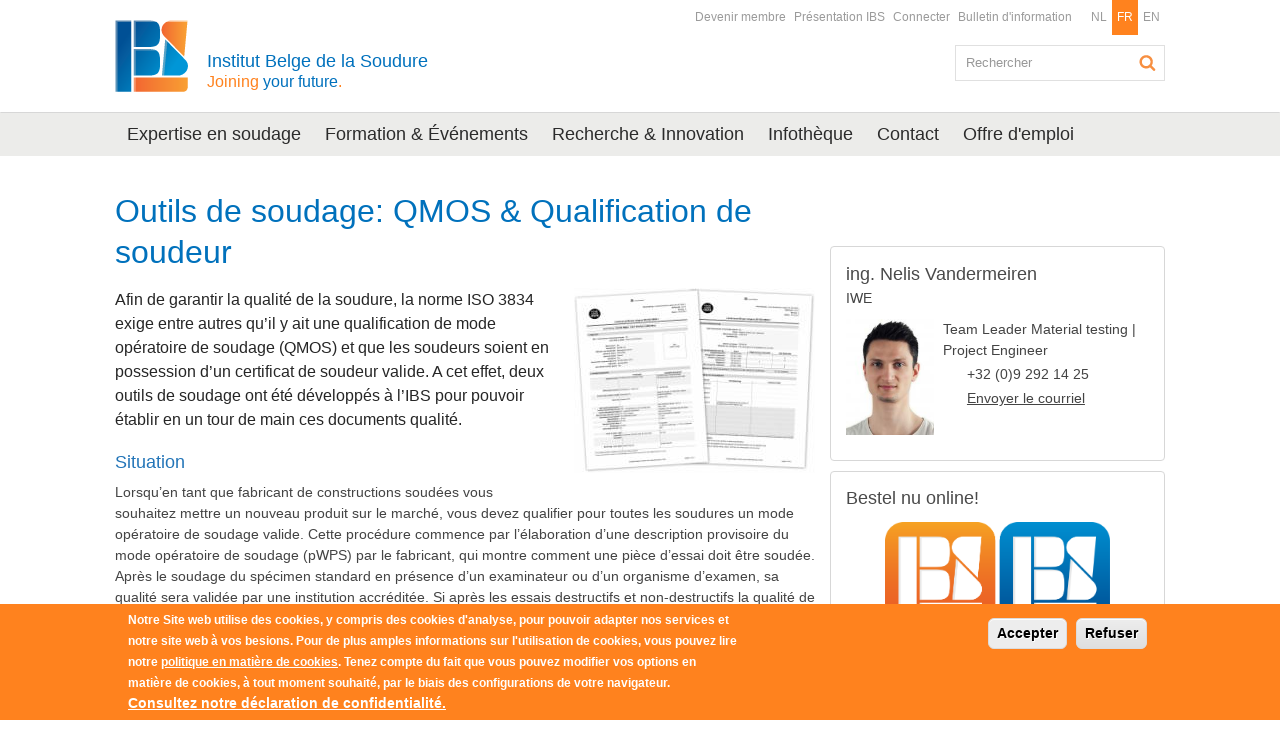

--- FILE ---
content_type: text/html; charset=utf-8
request_url: https://bil-ibs.be/fr/outils-de-soudage-qmos-qualification-de-soudeur
body_size: 9885
content:
<!DOCTYPE html>
<!--[if IEMobile 7]><html class="iem7"><![endif]-->
<!--[if lte IE 6]><html class="lt-ie9 lt-ie8 lt-ie7"><![endif]-->
<!--[if (IE 7)&(!IEMobile)]><html class="lt-ie9 lt-ie8"><![endif]-->
<!--[if IE 8]><html class="lt-ie9"><![endif]-->
<!--[if (gte IE 9)|(gt IEMobile 7)]><!--><html  prefix="content: http://purl.org/rss/1.0/modules/content/ dc: http://purl.org/dc/terms/ foaf: http://xmlns.com/foaf/0.1/ og: http://ogp.me/ns# rdfs: http://www.w3.org/2000/01/rdf-schema# sioc: http://rdfs.org/sioc/ns# sioct: http://rdfs.org/sioc/types# skos: http://www.w3.org/2004/02/skos/core# xsd: http://www.w3.org/2001/XMLSchema#"><!--<![endif]-->
<head>
  <meta charset="utf-8">
  <meta http-equiv="X-UA-Compatible" content="IE=edge,chrome=1">
  <meta name="viewport" content="width=device-width, initial-scale=1.0 maximum-scale=1">
  
	<meta http-equiv="Content-Type" content="text/html; charset=utf-8" />
<link rel="shortcut icon" href="https://bil-ibs.be/favicon.ico" type="image/vnd.microsoft.icon" />
<meta name="description" content="SituationLorsqu’en tant que fabricant de constructions soudées vous souhaitez mettre un nouveau produit sur le marché, vous devez qualifier pour toutes les soudures un mode opératoire de soudage valide. Cette procédure commence par l’élaboration d’une description provisoire du mode opératoire de soudage (pWPS) par le fabricant, qui montre comment une pièce d’essai doit être" />
<meta name="generator" content="Drupal 7 (https://www.drupal.org)" />
<link rel="canonical" href="https://bil-ibs.be/fr/outils-de-soudage-qmos-qualification-de-soudeur" />
<link rel="shortlink" href="https://bil-ibs.be/fr/node/1085" />
  
  <title>Outils de soudage: QMOS & Qualification de soudeur | Institut Belge de la Soudure</title>
  
  <!--[if lt IE 9]>
  	<link type="text/css" rel="stylesheet" href="/profiles/twompact/themes/twompact_bil/css/bootstrap.min.css" media="all" />
    <link type="text/css" rel="stylesheet" href="/profiles/twompact/themes/twompact_bil/css/twompact.css" media="all" />
    <link type="text/css" rel="stylesheet" href="/profiles/twompact/themes/twompact_bil/css/ie8.css" media="all" />
  <![endif]-->
  
  <link type="text/css" rel="stylesheet" href="https://bil-ibs.be/sites/default/files/css/css_lQaZfjVpwP_oGNqdtWCSpJT1EMqXdMiU84ekLLxQnc4.css" media="all" />
<link type="text/css" rel="stylesheet" href="https://bil-ibs.be/sites/default/files/css/css_UfH9v8pnp7fIkJXHS4KlxX3yF6IuPPdi04EXZMROj1M.css" media="all" />
<link type="text/css" rel="stylesheet" href="https://bil-ibs.be/sites/default/files/css/css_wKF0mZFIkvNb-Ki6pxv0vrCC3j1DsEYDn5dEWse1uqo.css" media="all" />
<link type="text/css" rel="stylesheet" href="https://cdn.jsdelivr.net/npm/bootstrap@3.4.0/dist/css/bootstrap.min.css" media="all" />
<link type="text/css" rel="stylesheet" href="https://bil-ibs.be/sites/default/files/css/css_hYtUK6-iHlRmRA4C0Z40dkwmBgM9b0loWKxOfCxIQwE.css" media="all" />
<link type="text/css" rel="stylesheet" href="https://bil-ibs.be/sites/default/files/css/css_9XLcFYl1dDKAuuMxYBsJQmJsv_UJ1Awi9iTJgBpoAMI.css" media="print" />
  <script src="https://bil-ibs.be/sites/default/files/js/js_6UR8aB1w5-y_vdUUdWDWlX2QhWu_qIXlEGEV48YgV-c.js"></script>
<script src="https://bil-ibs.be/sites/default/files/js/js_RulCPHj8aUtatsXPqRSFtJIhBjBSAzFXZzADEVD4CHY.js"></script>
<script src="https://cdn.jsdelivr.net/npm/bootstrap@3.4.0/dist/js/bootstrap.min.js"></script>
<script src="https://bil-ibs.be/sites/default/files/js/js_QMklGlcZKbbqn2DtTPRA6DVZxheqLeaB6A2SZbEY8Jo.js"></script>
<script src="https://bil-ibs.be/sites/default/files/js/js_yvEhpwmkISUsCBfiDnAzkFflddJrcCetgF6J7Y7qj-E.js"></script>
<script src="https://www.googletagmanager.com/gtag/js?id=UA-22603645-1"></script>
<script>window.dataLayer = window.dataLayer || [];function gtag(){dataLayer.push(arguments)};gtag("js", new Date());gtag("set", "developer_id.dMDhkMT", true);gtag("config", "UA-22603645-1", {"groups":"default","anonymize_ip":true});</script>
<script src="https://bil-ibs.be/sites/default/files/js/js_-oEDdwe4XpUqUj4W0KJs96ENaXIrGvjBvIP-WYYBi54.js"></script>
<script src="https://bil-ibs.be/sites/default/files/js/js_hkBHmPThbo2pBaBckx0knYpMLCxz_ipTc_1i2Qlym3s.js"></script>
<script>jQuery.extend(Drupal.settings, {"basePath":"\/","pathPrefix":"fr\/","setHasJsCookie":0,"ajaxPageState":{"theme":"twompact_bil","theme_token":"Z9074rY4mDKTbl7GTLs-3-UBmIL2kyon9Di_YBbLIIc","js":{"0":1,"sites\/all\/modules\/eu_cookie_compliance\/js\/eu_cookie_compliance.min.js":1,"":1,"sites\/all\/themes\/bootstrap\/js\/bootstrap.js":1,"sites\/all\/modules\/jquery_update\/replace\/jquery\/2.2\/jquery.min.js":1,"misc\/jquery-extend-3.4.0.js":1,"misc\/jquery-html-prefilter-3.5.0-backport.js":1,"misc\/jquery.once.js":1,"misc\/drupal.js":1,"sites\/all\/modules\/jquery_update\/js\/jquery_browser.js":1,"sites\/all\/modules\/eu_cookie_compliance\/js\/jquery.cookie-1.4.1.min.js":1,"misc\/form-single-submit.js":1,"https:\/\/cdn.jsdelivr.net\/npm\/bootstrap@3.4.0\/dist\/js\/bootstrap.min.js":1,"sites\/all\/modules\/admin_menu\/admin_devel\/admin_devel.js":1,"sites\/all\/modules\/spamspan\/spamspan.js":1,"profiles\/twompact\/modules\/twompact_adminbar\/js\/twompact_adminbar.js":1,"public:\/\/languages\/fr_lqA5AwAR0wD85tyk6lF7rylOIE3-geyoUfKP71OYxsM.js":1,"sites\/all\/libraries\/blueimp\/js\/blueimp-gallery.min.js":1,"sites\/all\/libraries\/blueimp\/js\/blueimp-gallery-fullscreen.js":1,"sites\/all\/modules\/blueimp\/blueimp.js":1,"sites\/all\/modules\/blueimp\/jquery.blueimp-gallery.js":1,"sites\/all\/modules\/lightbox2\/js\/lightbox.js":1,"sites\/all\/modules\/responsive_menus\/styles\/sidr\/js\/responsive_menus_sidr.js":1,"sites\/all\/libraries\/sidr\/jquery.sidr.min.js":1,"sites\/all\/modules\/google_analytics\/googleanalytics.js":1,"https:\/\/www.googletagmanager.com\/gtag\/js?id=UA-22603645-1":1,"1":1,"sites\/all\/modules\/extlink\/js\/extlink.js":1,"profiles\/twompact\/themes\/twompact_bil\/js\/jasny-bootstrap.js":1,"profiles\/twompact\/themes\/twompact_bil\/js\/jquery.easing.min.js":1,"profiles\/twompact\/themes\/twompact_bil\/js\/jquery.lettering.js":1,"profiles\/twompact\/themes\/twompact_bil\/js\/jquery.slicknav.min.js":1,"profiles\/twompact\/themes\/twompact_bil\/js\/twompact_bil.js":1},"css":{"modules\/system\/system.base.css":1,"sites\/all\/modules\/calendar\/css\/calendar_multiday.css":1,"modules\/field\/theme\/field.css":1,"sites\/all\/modules\/logintoboggan\/logintoboggan.css":1,"modules\/node\/node.css":1,"profiles\/twompact\/modules\/twompact_adminbar\/css\/twompact_adminbar.css":1,"sites\/all\/modules\/extlink\/css\/extlink.css":1,"sites\/all\/modules\/views\/css\/views.css":1,"sites\/all\/modules\/media\/modules\/media_wysiwyg\/css\/media_wysiwyg.base.css":1,"sites\/all\/libraries\/blueimp\/css\/blueimp-gallery.css":1,"sites\/all\/libraries\/blueimp\/css\/blueimp-gallery.min.css":1,"sites\/all\/libraries\/blueimp\/css\/blueimp-gallery-indicator.css":1,"sites\/all\/libraries\/blueimp\/css\/blueimp-gallery-video.css":1,"sites\/all\/modules\/blueimp\/blueimp.css":1,"sites\/all\/modules\/ctools\/css\/ctools.css":1,"sites\/all\/modules\/lightbox2\/css\/lightbox.css":1,"sites\/all\/modules\/panels\/css\/panels.css":1,"modules\/locale\/locale.css":1,"sites\/all\/libraries\/sidr\/stylesheets\/jquery.sidr.light.css":1,"sites\/all\/modules\/eu_cookie_compliance\/css\/eu_cookie_compliance.css":1,"sites\/all\/modules\/civicrm\/css\/crm-i.css":1,"sites\/all\/modules\/civicrm\/css\/civicrm.css":1,"sites\/all\/modules\/addtoany\/addtoany.css":1,"public:\/\/ctools\/css\/d40f80ff5017ca683ba3bb474ff6b35f.css":1,"https:\/\/cdn.jsdelivr.net\/npm\/bootstrap@3.4.0\/dist\/css\/bootstrap.min.css":1,"sites\/all\/themes\/bootstrap\/css\/3.4.0\/overrides.min.css":1,"profiles\/twompact\/themes\/twompact_bil\/css\/jasny-bootstrap.css":1,"profiles\/twompact\/themes\/twompact_bil\/css\/twompact_bil.css":1,"profiles\/twompact\/themes\/twompact_bil\/css\/twompact_filedepot.css":1,"profiles\/twompact\/themes\/twompact_bil\/css\/twompact_responsive.css":1,"profiles\/twompact\/themes\/twompact_bil\/css\/civicoop_responsive_menus.css":1,"profiles\/twompact\/themes\/twompact_bil\/css\/print.css":1}},"blueimp":{"module_path":"sites\/all\/modules\/blueimp","trigger":".twompactgallery","startControls":1,"hidePageScrollbars":1,"carousel":1,"startSlideshow":1,"continuous":1,"slideshowInterval":5000,"transitionSpeed":400},"lightbox2":{"rtl":"0","file_path":"\/(\\w\\w\/)public:\/","default_image":"\/sites\/all\/modules\/lightbox2\/images\/brokenimage.jpg","border_size":10,"font_color":"000","box_color":"fff","top_position":"","overlay_opacity":"0.8","overlay_color":"000","disable_close_click":true,"resize_sequence":0,"resize_speed":400,"fade_in_speed":400,"slide_down_speed":600,"use_alt_layout":false,"disable_resize":false,"disable_zoom":false,"force_show_nav":false,"show_caption":true,"loop_items":false,"node_link_text":"Voir les d\u00e9tails de l\u0026#039;image","node_link_target":false,"image_count":"Image !current sur !total","video_count":"Vid\u00e9o !current sur !total","page_count":"Page !current sur !total","lite_press_x_close":"Appuyez sur \u003Ca href=\u0022#\u0022 onclick=\u0022hideLightbox(); return FALSE;\u0022\u003E\u003Ckbd\u003Ex\u003C\/kbd\u003E\u003C\/a\u003E pour fermer","download_link_text":"","enable_login":false,"enable_contact":false,"keys_close":"c x 27","keys_previous":"p 37","keys_next":"n 39","keys_zoom":"z","keys_play_pause":"32","display_image_size":"original","image_node_sizes":"()","trigger_lightbox_classes":"","trigger_lightbox_group_classes":"","trigger_slideshow_classes":"","trigger_lightframe_classes":"","trigger_lightframe_group_classes":"","custom_class_handler":0,"custom_trigger_classes":"","disable_for_gallery_lists":true,"disable_for_acidfree_gallery_lists":true,"enable_acidfree_videos":true,"slideshow_interval":5000,"slideshow_automatic_start":true,"slideshow_automatic_exit":true,"show_play_pause":true,"pause_on_next_click":false,"pause_on_previous_click":true,"loop_slides":false,"iframe_width":600,"iframe_height":400,"iframe_border":1,"enable_video":false,"useragent":"Mozilla\/5.0 (Macintosh; Intel Mac OS X 10_15_7) AppleWebKit\/537.36 (KHTML, like Gecko) Chrome\/131.0.0.0 Safari\/537.36; ClaudeBot\/1.0; +claudebot@anthropic.com)"},"better_exposed_filters":{"views":{"vw_subpages":{"displays":{"block":{"filters":[]}}},"vw_widgets":{"displays":{"block_2":{"filters":[]},"block_1":{"filters":[]},"block_3":{"filters":[]}}},"view_drupal_events":{"displays":{"block_4":{"filters":[]}}}}},"responsive_menus":[{"selectors":["#block-menu-block-3"],"trigger_txt":"Uw menu","side":"left","speed":"200","media_size":"999999","displace":"1","renaming":"1","onOpen":"","onClose":"","responsive_menus_style":"sidr"}],"eu_cookie_compliance":{"cookie_policy_version":"1.0.0","popup_enabled":1,"popup_agreed_enabled":0,"popup_hide_agreed":0,"popup_clicking_confirmation":false,"popup_scrolling_confirmation":false,"popup_html_info":"\u003Cdiv class=\u0022eu-cookie-compliance-banner eu-cookie-compliance-banner-info eu-cookie-compliance-banner--opt-in\u0022\u003E\n  \u003Cdiv class=\u0022popup-content info\u0022\u003E\n        \u003Cdiv id=\u0022popup-text\u0022\u003E\n      \u003Cp\u003ENotre Site web utilise des cookies, y compris des cookies d\u0027analyse, pour pouvoir adapter nos services et notre site web \u00e0 vos besions. Pour de plus amples informations sur l\u0027utilisation de cookies, vous pouvez lire notre \u003Ca href=\u0022\/fr\/node\/1060\u0022\u003Epolitique en mati\u00e8re de cookies\u003C\/a\u003E. Tenez compte du fait que vous pouvez modifier vos options en mati\u00e8re de cookies, \u00e0 tout moment souhait\u00e9, par le biais des configurations de votre navigateur.\u003C\/p\u003E\n              \u003Cbutton type=\u0022button\u0022 class=\u0022find-more-button eu-cookie-compliance-more-button\u0022\u003EConsultez notre d\u00e9claration de confidentialit\u00e9.\u003C\/button\u003E\n          \u003C\/div\u003E\n    \n    \u003Cdiv id=\u0022popup-buttons\u0022 class=\u0022\u0022\u003E\n            \u003Cbutton type=\u0022button\u0022 class=\u0022agree-button eu-cookie-compliance-secondary-button\u0022\u003EAccepter\u003C\/button\u003E\n              \u003Cbutton type=\u0022button\u0022 class=\u0022decline-button eu-cookie-compliance-default-button\u0022 \u003ERefuser\u003C\/button\u003E\n          \u003C\/div\u003E\n  \u003C\/div\u003E\n\u003C\/div\u003E","use_mobile_message":false,"mobile_popup_html_info":"\u003Cdiv class=\u0022eu-cookie-compliance-banner eu-cookie-compliance-banner-info eu-cookie-compliance-banner--opt-in\u0022\u003E\n  \u003Cdiv class=\u0022popup-content info\u0022\u003E\n        \u003Cdiv id=\u0022popup-text\u0022\u003E\n                    \u003Cbutton type=\u0022button\u0022 class=\u0022find-more-button eu-cookie-compliance-more-button\u0022\u003EConsultez notre d\u00e9claration de confidentialit\u00e9.\u003C\/button\u003E\n          \u003C\/div\u003E\n    \n    \u003Cdiv id=\u0022popup-buttons\u0022 class=\u0022\u0022\u003E\n            \u003Cbutton type=\u0022button\u0022 class=\u0022agree-button eu-cookie-compliance-secondary-button\u0022\u003EAccepter\u003C\/button\u003E\n              \u003Cbutton type=\u0022button\u0022 class=\u0022decline-button eu-cookie-compliance-default-button\u0022 \u003ERefuser\u003C\/button\u003E\n          \u003C\/div\u003E\n  \u003C\/div\u003E\n\u003C\/div\u003E\n","mobile_breakpoint":"768","popup_html_agreed":"\u003Cdiv\u003E\n  \u003Cdiv class=\u0022popup-content agreed\u0022\u003E\n    \u003Cdiv id=\u0022popup-text\u0022\u003E\n      \u003Ch2\u003EThank you for accepting cookies\u003C\/h2\u003E\n\u003Cp\u003EYou can now hide this message or find out more about cookies.\u003C\/p\u003E\n    \u003C\/div\u003E\n    \u003Cdiv id=\u0022popup-buttons\u0022\u003E\n      \u003Cbutton type=\u0022button\u0022 class=\u0022hide-popup-button eu-cookie-compliance-hide-button\u0022\u003EMasquer\u003C\/button\u003E\n              \u003Cbutton type=\u0022button\u0022 class=\u0022find-more-button eu-cookie-compliance-more-button-thank-you\u0022 \u003EMore info\u003C\/button\u003E\n          \u003C\/div\u003E\n  \u003C\/div\u003E\n\u003C\/div\u003E","popup_use_bare_css":false,"popup_height":"auto","popup_width":"100%","popup_delay":1000,"popup_link":"\/fr\/declaration-de-confidentialite","popup_link_new_window":1,"popup_position":null,"fixed_top_position":false,"popup_language":"fr","store_consent":true,"better_support_for_screen_readers":0,"reload_page":0,"domain":"","domain_all_sites":null,"popup_eu_only_js":0,"cookie_lifetime":"100","cookie_session":false,"disagree_do_not_show_popup":0,"method":"opt_in","allowed_cookies":"","withdraw_markup":"\u003Cbutton type=\u0022button\u0022 class=\u0022eu-cookie-withdraw-tab\u0022\u003E\u003C\/button\u003E\n\u003Cdiv class=\u0022eu-cookie-withdraw-banner\u0022\u003E\n  \u003Cdiv class=\u0022popup-content info\u0022\u003E\n    \u003Cdiv id=\u0022popup-text\u0022\u003E\n          \u003C\/div\u003E\n    \u003Cdiv id=\u0022popup-buttons\u0022\u003E\n      \u003Cbutton type=\u0022button\u0022 class=\u0022eu-cookie-withdraw-button\u0022\u003E\u003C\/button\u003E\n    \u003C\/div\u003E\n  \u003C\/div\u003E\n\u003C\/div\u003E\n","withdraw_enabled":false,"withdraw_button_on_info_popup":false,"cookie_categories":[],"cookie_categories_details":[],"enable_save_preferences_button":true,"cookie_name":"","cookie_value_disagreed":"0","cookie_value_agreed_show_thank_you":"1","cookie_value_agreed":"2","containing_element":"body","automatic_cookies_removal":"","close_button_action":"close_banner"},"googleanalytics":{"account":["UA-22603645-1"],"trackOutbound":1,"trackMailto":1,"trackDownload":1,"trackDownloadExtensions":"7z|aac|arc|arj|asf|asx|avi|bin|csv|doc(x|m)?|dot(x|m)?|exe|flv|gif|gz|gzip|hqx|jar|jpe?g|js|mp(2|3|4|e?g)|mov(ie)?|msi|msp|pdf|phps|png|ppt(x|m)?|pot(x|m)?|pps(x|m)?|ppam|sld(x|m)?|thmx|qtm?|ra(m|r)?|sea|sit|tar|tgz|torrent|txt|wav|wma|wmv|wpd|xls(x|m|b)?|xlt(x|m)|xlam|xml|z|zip"},"urlIsAjaxTrusted":{"\/fr\/outils-de-soudage-qmos-qualification-de-soudeur":true},"extlink":{"extTarget":"_blank","extClass":"ext","extLabel":"(link is external)","extImgClass":0,"extIconPlacement":"append","extSubdomains":1,"extExclude":"","extInclude":".\\.pdf|.\\.doc|.\\.docx|.\\.xls|.\\.xlsx|.\\.xml|.\\.rss","extCssExclude":"","extCssExplicit":"","extAlert":0,"extAlertText":"This link will take you to an external web site. We are not responsible for their content.","mailtoClass":"mailto","mailtoLabel":"(link sends e-mail)","extUseFontAwesome":false},"bootstrap":{"anchorsFix":1,"anchorsSmoothScrolling":1,"formHasError":1,"popoverEnabled":1,"popoverOptions":{"animation":1,"html":0,"placement":"right","selector":"","trigger":"click","triggerAutoclose":1,"title":"","content":"","delay":0,"container":"body"},"tooltipEnabled":1,"tooltipOptions":{"animation":1,"html":0,"placement":"auto left","selector":"","trigger":"hover focus","delay":0,"container":"body"}}});</script>

  <!-- HTML5 shim and Respond.js IE8 support of HTML5 elements and media queries -->
  <!--[if lt IE 9]>
    <script type='text/javascript' src="https://html5shiv.googlecode.com/svn/trunk/html5.js"></script>
    <script type='text/javascript' src="/profiles/twompact/themes/twompact_bil/js/respond.js"></script>
  <![endif]-->
    
</head>
<body class="html not-front not-logged-in no-sidebars page-node page-node- page-node-1085 node-type-ct-page i18n-fr role-anonymous-user"  >
    


<header role="header" id="page-header">
  <div class="container">
    <div class="col-sm-6">
              <a class="logo" href="/fr" title="Home">
          <img src="https://bil-ibs.be/sites/default/files/bil_logo_no_name_bil_website.png" alt="Home" />
        </a>
        <div class="slogan">
          <p>
           <a href="/fr">
            Institut Belge de la Soudure<br><span class="slogan_small"><span class="slogan_orange">Joining</span> your future<span class="slogan_orange">.</span></span>           </a>
          </p>
        </div>
          </div>
    <div class="col-sm-6">
        <div class="region region-header">
    <section id="block-menu-menu-functionele-navigatie" class="block block-menu func_nav clean  clearfix">
	<div class="block_inside">
	  	  	  
	  <ul class="menu nav"><li class="first leaf"><a href="https://www.bil-ibs.be/node/2614" title="">Devenir membre</a></li>
<li class="leaf"><a href="/fr/IBS-qui-sommes-nous">Présentation IBS</a></li>
<li class="leaf"><a href="/fr/user?current=node/1085" title="">Connecter</a></li>
<li class="last leaf"><a href="/fr/bulletin-dinformation">Bulletin d&#039;information</a></li>
</ul>	</div>
</section> <!-- /.block -->
<section id="block-locale-language" class="block block-locale lang_nav clean  clearfix">
	<div class="block_inside">
	  	  	  
	  <ul class="language-switcher-locale-url"><li class="nl first"><a href="/weldingtools-lmk-lasserkwalificatie" class="language-link" xml:lang="nl" title="Weldingtools: LMK &amp; Lasserkwalificatie">NL</a></li>
<li class="fr active"><a href="/fr/outils-de-soudage-qmos-qualification-de-soudeur" class="language-link active" xml:lang="fr" title="Outils de soudage: QMOS &amp; Qualification de soudeur">FR</a></li>
<li class="en last"><a href="/en/welding-tools-pqr-welders-certificate" class="language-link" xml:lang="en" title="Welding tools: PQR &amp; Welders&#039; certificate">EN</a></li>
</ul>	</div>
</section> <!-- /.block -->
  </div>
      <div class="clearfix">&nbsp;</div>
        <div class="region region-search">
    <section id="block-twompact-custom-search-blok" class="block block-twompact-custom blok_search clearfix">
	<div class="block_inside">
	  	  	  
	  <form action="/fr/outils-de-soudage-qmos-qualification-de-soudeur" method="post" id="twompact-custom-search-box" accept-charset="UTF-8"><div><div class="form-item form-item-twompact-custom-search-field form-type-textfield form-group"><input title="Indiquer les termes à rechercher" placeholder="Rechercher" class="form-control form-text" type="text" id="edit-twompact-custom-search-field" name="twompact_custom_search_field" value="" size="15" maxlength="128" /> <label class="control-label element-invisible" for="edit-twompact-custom-search-field">Rechercher</label>
</div><input type="hidden" name="form_build_id" value="form-dRU3goHxdhL1ZGrCeyKjP-izd-F_sGBUl4BGxAlsXqw" />
<input type="hidden" name="form_id" value="twompact_custom_search_box" />
<div class="form-actions form-wrapper form-group" id="edit-actions"><button class="btn-default btn form-submit" type="submit" id="edit-submit" name="op" value="Rechercher">Rechercher</button>
</div></div></form>	</div>
</section> <!-- /.block -->
  </div>
    </div>
  </div>
</header>

<div class="navbar navbar-main">
  <div class="container">
    <nav role="navigation">
        <div class="region region-nav">
    <section id="block-menu-menu-hoofd-navigatie" class="block block-menu main_nav clean clearfix">
	<div class="block_inside">
	  	  	  
	  <ul class="menu nav"><li class="first leaf"><a href="/fr/expertise-en-soudage">Expertise en soudage</a></li>
<li class="leaf"><a href="/fr/formation-et-evenements">Formation &amp; Événements</a></li>
<li class="leaf"><a href="/fr/recherche-et-innovation">Recherche &amp; Innovation</a></li>
<li class="leaf"><a href="/fr/publications" title="">Infothèque</a></li>
<li class="leaf"><a href="/fr/contact">Contact</a></li>
<li class="last leaf"><a href="/fr/vacature/vacature-laborant-corrosieproeven-en-metallografie-0" title="">Offre d&#039;emploi</a></li>
</ul>	</div>
</section> <!-- /.block -->
  </div>
    </nav>
  </div>
</div>



<div class="main container">
        <article class="content-wrapper col-sm-8">
    
        <h1 class="page-header">Outils de soudage: QMOS &amp; Qualification de soudeur</h1>
      <a id="main-content"></a>
                      <div class="region region-content">
    <section id="block-system-main" class="block block-system clearfix">
	<div class="block_inside">
	  	  	  
	  <div  about="/fr/outils-de-soudage-qmos-qualification-de-soudeur" typeof="sioc:Item foaf:Document" class="ds-1col node node-ct-page view-mode-full  clearfix">

  
  <div class="afbeelding"><img typeof="foaf:Image" class="img-responsive" src="https://bil-ibs.be/sites/default/files/styles/bil_detail/public/tools_-_weldingtools/voorbeel_certificaat_pagina_1en2.jpg?itok=qhfwbPx4" width="241" height="185" alt="Voorbeeld van een gegenereerd lasser certificaat" title="Voorbeeld van een gegenereerd lasser certificaat" /></div><div class="teaser"><p>Afin de garantir la qualité de la soudure, la norme ISO 3834 exige entre autres qu’il y ait une qualification de mode opératoire de soudage (QMOS) et que les soudeurs soient en possession d’un certificat de soudeur valide. A cet effet, deux outils de soudage ont été développés à l’IBS pour pouvoir établir en un tour de main ces documents qualité.</p>
</div><div class="langetekst"><h4>Situation</h4>
<p>Lorsqu’en tant que fabricant de constructions soudées vous souhaitez mettre un nouveau produit sur le marché, vous devez qualifier pour toutes les soudures un mode opératoire de soudage valide. Cette procédure commence par l’élaboration d’une description provisoire du mode opératoire de soudage (pWPS) par le fabricant, qui montre comment une pièce d’essai doit être soudée. Après le soudage du spécimen standard en présence d’un examinateur ou d’un organisme d’examen, sa qualité sera validée par une institution accréditée. Si après les essais destructifs et non-destructifs la qualité de la pièce soudée est garantie, un rapport d’approbation du mode opératoire de soudage (PQR) est établi. Ce rapport répertorie tous les paramètres (essentiels et non-essentiels) avec les domaines de validité correspondants, est pourvu de données d’essai de soudage enregistrées et contient les résultats des essais effectués. Dans le domaine de validité de la qualification de mode opératoire de soudage (PQR), une description du mode opératoire de soudage (WPS) peut être élaborée pour la réalisation de la soudure dans la production.</p>
<p>Si cette soudure est réalisée manuellement par un soudeur, celui-ci devra être en possession d’un certificat de soudeur valide. La dextérité du soudeur est testée en le laissant souder des spécimens standards. Si après l’essai mécanique la qualité de la soudure est satisfaisante, le soudeur reçoit un certificat personnel.</p>
<p> </p>
<p><img height="2192" width="2164" class="media-element file-default img-responsive" typeof="foaf:Image" src="https://bil-ibs.be/sites/default/files/tools_-_weldingtools/algemeen_schema_vfr.png" alt="" /></p>
<p> </p>
</div><div class="view view-vw-subpages view-id-vw_subpages view-display-id-block view-dom-id-c1d499873b9d0f34a485d39628900156">
        
  
  
      <div class="view-content">
      <div class="index_children clearfix">    <ul class="index_links clean">          <li class="item"><div class="li_wrapper clearfix">  
          <h3><a href="/fr/node/949">Weldingtool: Lasserkwalificatie</a></h3>    
          <div class="list_teaser"><p>Voor het opstellen van een lassercertificaat met&nbsp;behulp van de tool dient de gebruiker drie stappen te doorlopen, waarbij het niet vereist is om doorheen de norm te bladeren. Lasserkwalificatie volgens de EN ISO 9606-1 wordt voortaan kinderspel!</p></div>    
          <div class="more"><a href="/fr/node/949">lire plus</a></div>  </div></li>
          <li class="item"><div class="li_wrapper clearfix">  
          <h3><a href="/fr/weldingtool-lasmethode-kwalificatie-pqr">Weldingtool: Lasmethode kwalificatie (PQR)</a></h3>    
          <div class="list_teaser"><p>Voor het opstellen van een lasmethode kwalificatie rapport met&nbsp;behulp van de tool dient de gebruiker enkele stappen te doorlopen, waarbij het niet vereist is om doorheen de norm te bladeren. Lasmethode kwalificaties volgens de EN ISO 15614-1 wordt voortaan kinderspel!</p></div>    
          <div class="more"><a href="/fr/weldingtool-lasmethode-kwalificatie-pqr">lire plus</a></div>  </div></li>
      </ul></div>    </div>
  
  
  
  
  
  
</div></div>

	</div>
</section> <!-- /.block -->
<section id="block-twompact-custom-leesook-blok" class="block block-twompact-custom blok_leesook clearfix">
	<div class="block_inside">
	  	  	    <h2 class="block-title">Aussi</h2>
	  	  
	  <ul class="clean"><li><a href="/fr/antenne-normes-soudage">Antenne-Normes Soudage</a></li><li><a href="/fr/accompagnement-la-certification">Accompagnement à la certification</a></li></ul>	</div>
</section> <!-- /.block -->
  </div>
    </article>

      <aside class="sidebar col-sm-4" role="complementary">
        <div class="region region-aside">
    <section id="block-views-vw-widgets-block-1" class="block block-views blok_widgets clearfix">
	<div class="block_inside">
	  	  	  
	  
          <ul class="clean widget_lijst">          <li class="views-row views-row-1 views-row-odd views-row-first item clearfix"><div class="li_wrapper clearfix"><div class="widgets-contactpersoon panel panel-default"><div class="panel-body"><h2 class="widgets-contactpersoon__item name">ing. Nelis Vandermeiren</h2><div class="widgets-contactpersoon__item degree">IWE</div><div class="widgets-contactpersoon-col-left"><div class="media"><img typeof="foaf:Image" class="img-responsive" src="https://bil-ibs.be/sites/default/files/styles/contactpersoon/public/externals/7302e3f566978d163d1504479910f21a.jpg?itok=dRTSRUOD" width="152" height="200" alt="contactpersoon" /></div></div><div class="widgets-contactpersoon-col-right"><div class="widgets-contactpersoon__item function"><div class="widgets-contactpersoon__content">Team Leader Material testing | Project Engineer</div></div><div class="widgets-contactpersoon__item phone"><div class="widgets-contactpersoon__label fa fa-phone"><span class="element-invisible">Téléphone: </span></div><div class="widgets-contactpersoon__content">+32 (0)9 292 14 25</div></div><div class="widgets-contactpersoon__item mail"><div class="widgets-contactpersoon__label fa fa-envelope"><span class="element-invisible">Email: </span></div><div class="widgets-contactpersoon__content"><a href="mailto:nelis.vandermeiren@bil-ibs.be">Envoyer le courriel</a></div></div></div></div></div></div></li>
          <li class="views-row views-row-2 views-row-even views-row-last item clearfix"><div class="li_wrapper clearfix"><div class="widgets-tekst panel panel-default">
	<div class="panel-body">
	  <h3>Bestel nu online!</h3>
	  <div class="tekst">
			<p style="text-align: center;"><img alt="Logo lasser en PQR tool" title="Logo lasser en PQR tool" height="1137" width="2316" style="width: 225px; height: 110px;" class="media-element file-default img-responsive" typeof="foaf:Image" src="https://bil-ibs.be/sites/default/files/tools_-_weldingtools/combined_logos.png" /></p>
<p style="text-align: center;"><span class="actieknop"><strong class="oranje"><span class="paars"><a href="/node/1402">Weldingtools bestellen</a></span></strong></span></p>
	  </div>
	  
	</div>
</div></div></li>
      </ul>  	</div>
</section> <!-- /.block -->
  </div>
    </aside>
  </div>



<footer class="footer">
  <div class="doormat clearfix">
    <div class="container">
        <div class="region region-doormat">
    <section id="block-nodeblock-35" class="block block-nodeblock col-sm-4 doormat_links clearfix">
	<div class="block_inside">
	  	  	  
	  <div  about="/fr/widget/widgets-doormat-links" typeof="sioc:Item foaf:Document" class="ds-1col node node-ct-widget view-mode-full  clearfix">

  
  <div>
<div class="widgets-tekst panel panel-default">
<div class="panel-body">
<div class="tekst">
<h2><i class="fa fa-lightbulb-o"></i><a href="/fr/node/306">Recherche et Innovation</a></h2>
<ul>
<li><a href="/fr/node/930">Procédés de soudage</a></li>
<li><a href="/fr/node/307">Matériaux haute température</a></li>
<li><a href="/fr/node/987">Durée de vie en fatigue</a>
<p> </p></li>
</ul>
</div>
</div>
</div>
</div>
</div>

	</div>
</section> <!-- /.block -->
<section id="block-nodeblock-36" class="block block-nodeblock col-sm-4 doormat_center clearfix">
	<div class="block_inside">
	  	  	  
	  <div  about="/fr/widget/widgets-doormat-center" typeof="sioc:Item foaf:Document" class="ds-1col node node-ct-widget view-mode-full  clearfix">

  
  <div>
<div class="widgets-tekst panel panel-default">
<div class="panel-body">
<div class="tekst">
<h2><i class="fa fa-flask"></i><a href="/fr/node/847">Corrosion et Analyse de dommages</a></h2>
<ul>
<li><a href="/fr/node/847">Recherche sur la nature et la cause</a></li>
<li><a href="/fr/node/287">Essais de corrosion</a></li>
</ul>
</div>
</div>
</div>
</div>
</div>

	</div>
</section> <!-- /.block -->
<section id="block-nodeblock-38" class="block block-nodeblock col-sm-4 doormat_rechts clearfix">
	<div class="block_inside">
	  	  	  
	  <div  about="/fr/widget/widgets-doormat-rechts" typeof="sioc:Item foaf:Document" class="ds-1col node node-ct-widget view-mode-full  clearfix">

  
  <div>
<div class="widgets-tekst panel panel-default">
<div class="panel-body">
<div class="tekst">
<h2><i class="fa fa-file"></i><a href="/fr/node/848">Normes</a></h2>
<ul>
<li><a href="/fr/node/849">Antenne-Normes Soudage</a></li>
<li><a href="/fr/node/1116">Accompagnement à la certification</a></li>
<li><a href="/fr/node/1085">Outils de soudage</a></li>
</ul>
</div>
</div>
</div>
</div>
</div>

	</div>
</section> <!-- /.block -->
<section id="block-nodeblock-995" class="block block-nodeblock col-sm-4 doormat_links doormat_links-bottom clearfix">
	<div class="block_inside">
	  	  	  
	  <div  about="/fr/widget/widgets-doormat-links-onder" typeof="sioc:Item foaf:Document" class="ds-1col node node-ct-widget view-mode-full  clearfix">

  
  <div>
<div class="widgets-tekst panel panel-default">
<div class="panel-body">
<div class="tekst">
<h2><i class="fa fa-comments-o"></i><a href="/fr/node/853">Guidance Technologique</a></h2>
<ul>
<li><a href="/fr/node/1083">Conseil en soudage et accompagnement</a></li>
<li><a href="/fr/node/1080">Coordination en soudage – assistance technique</a></li>
<li><a href="/fr/node/308">Procédés de soudage choix et application</a></li>
<li><a href="/fr/node/1085">Outils de soudage: QMOS &amp; Qualification de soudeur</a></li>
</ul>
</div>
</div>
</div>
</div>
</div>

	</div>
</section> <!-- /.block -->
<section id="block-nodeblock-996" class="block block-nodeblock col-sm-4 doormat_center doormat_center--bottom clearfix">
	<div class="block_inside">
	  	  	  
	  <div  about="/fr/widget/widgets-doormat-center-onder" typeof="sioc:Item foaf:Document" class="ds-1col node node-ct-widget view-mode-full  clearfix">

  
  <div>
<div class="widgets-tekst panel panel-default">
<div class="panel-body">
<div class="tekst">
<h2><i class="fa fa-cog"></i><a href="/fr/node/854">Essais de matériaux et de soudures</a></h2>
<ul>
<li><a href="/fr/node/299">Essais destructifs</a></li>
<li><a href="/fr/node/1378">Contrôle non destructif</a></li>
<li><a href="/fr/node/287">Essais de corrosion</a></li>
<li><a href="/fr/node/1881">Qualification de la procédure de découpe</a></li>
</ul>
</div>
</div>
</div>
</div>
</div>

	</div>
</section> <!-- /.block -->
<section id="block-nodeblock-997" class="block block-nodeblock col-sm-4 doormat_rechts doormat_rechts--bottom clearfix">
	<div class="block_inside">
	  	  	  
	  <div  about="/fr/widget/widgets-doormat-rechts-onder" typeof="sioc:Item foaf:Document" class="ds-1col node node-ct-widget view-mode-full  clearfix">

  
  <div>
<div class="widgets-tekst panel panel-default">
<div class="panel-body">
<div class="tekst">
<h2><i class="fa fa-graduation-cap"></i><a href="/fr/node/305">Formation et Événements</a></h2>
<ul>
<li><a href="/fr/node/1389">Formations reconnues au niveau international</a></li>
<li><a href="/fr/node/1220">Workshops</a></li>
<li><a href="/fr/node/1221">Journées d'étude</a></li>
<li><a href="/fr/node/1219">Formation sur mesure</a></li>
<li><a href="/fr/node/1216">Belgium Welding Group</a></li>
<li><a href="/fr/node/1382">Symposium de Soudage</a></li>
</ul>
</div>
</div>
</div>
</div>
</div>

	</div>
</section> <!-- /.block -->
  </div>
    </div>
  </div>

  <div class="copyright">
    <div class="container">
      <a class="logo" href="/fr" title="Home">
        <img src="https://bil-ibs.be/sites/default/files/bil_logo_no_name_bil_website.png" alt="Home" />
      </a>
            <p>Institut Belge de la Soudure<br>
      <span>&copy; 2026. Technologiepark-Zwijnaarde 48 | 9052 Zwijnaarde (Gent) | +32 (0)9 292 14 00</span></p>
        <div class="region region-footer">
    <section id="block-menu-menu-footer-navigatie" class="block block-menu foot_nav clean clearfix">
	<div class="block_inside">
	  	  	  
	  <ul class="menu nav"><li class="first last leaf"><a href="/fr/legal-conditions-generales-protection-des-donnees-privees">Legal | Conditions Générales | Protection des données privées</a></li>
</ul>	</div>
</section> <!-- /.block -->
  </div>
    </div>
  </div>
</footer>
  <script>window.eu_cookie_compliance_cookie_name = "";</script>
<script src="https://bil-ibs.be/sites/default/files/js/js_9Rus79ChiI2hXGY4ky82J2TDHJZsnYE02SAHZrAw2QQ.js"></script>
<script src=""></script>
<script src="https://bil-ibs.be/sites/default/files/js/js_MRdvkC2u4oGsp5wVxBG1pGV5NrCPW3mssHxIn6G9tGE.js"></script>
</body>
</html>


--- FILE ---
content_type: text/css
request_url: https://bil-ibs.be/sites/default/files/css/css_9XLcFYl1dDKAuuMxYBsJQmJsv_UJ1Awi9iTJgBpoAMI.css
body_size: 260
content:
body{border:none;background:none;padding:0;margin:0;}.region-header,.sidebar,.breadcrumb,.socialshare,.footer,.blok_leesook,.section_header,.navbar,.blok_printbutton,#twompact-custom-search-box,#block-custom-info-blocks-welcome,#block-block-4{border:none;background:none;height:0;padding:0;margin:0;}.region-header,.sidebar,.breadcrumb,.socialshare,.footer,.blok_leesook,.section_header,.navbar,.blok_printbutton,#twompact-custom-search-box,#block-custom-info-blocks-welcome,#block-block-4,.event-info .field-name-field-event-register-link{display:none;}#sliding-popup{display:none !important;}.content-wrapper{width:100%;}a.logo{text-align:left;}.node-event.view-mode-full{overflow:hidden;}.col-sm-8 .node-event.view-mode-full .group-left-event,.node-event.view-mode-full .group-left-event{float:right;width:33.333333%;}.col-sm-8 .node-event.view-mode-full .group-right-event,.node-event.view-mode-full .group-right-event{float:left;padding-right:30px;width:66.666666%;}
